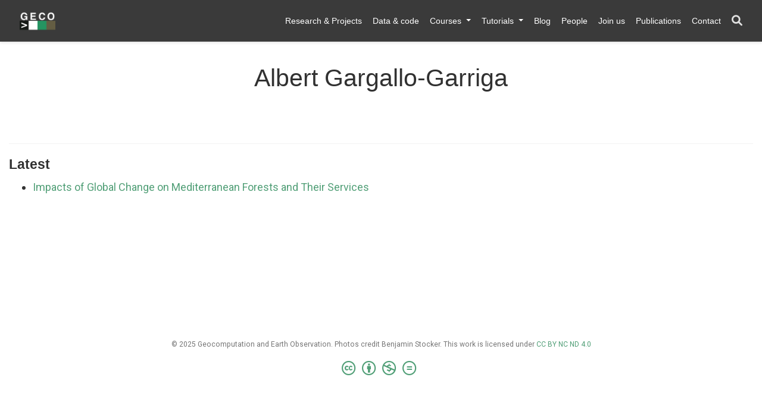

--- FILE ---
content_type: text/html; charset=utf-8
request_url: https://geco-group.org/author/albert-gargallo-garriga/
body_size: 3877
content:
<!DOCTYPE html>
<!-- This site was created with Wowchemy. https://www.wowchemy.com -->
<!-- Last Published: December 1, 2025 --><html lang="en-us" >


<head>
  <meta charset="utf-8" />
  <meta name="viewport" content="width=device-width, initial-scale=1" />
  <meta http-equiv="X-UA-Compatible" content="IE=edge" />
  
  
  
    <meta name="generator" content="Wowchemy 5.7.0 for Hugo" />
  

  
  












  
  










  







  
  
  <link rel="preconnect" href="https://fonts.gstatic.com" crossorigin />
  

  
  
  
    
      
      <link rel="preload" as="style" href="https://fonts.googleapis.com/css2?family=Montserrat:wght@400;700&family=Roboto+Mono&family=Roboto:wght@400;700&display=swap">
      <link rel="stylesheet" href="https://fonts.googleapis.com/css2?family=Montserrat:wght@400;700&family=Roboto+Mono&family=Roboto:wght@400;700&display=swap" media="print" onload="this.media='all'">
    
  

  
  

  
  

  

  <link rel="stylesheet" href="/css/vendor-bundle.min.16f785cdb553c8c4431db6775122af35.css" media="print" onload="this.media='all'">

  
  
  
    
    
      <link rel="stylesheet" href="https://cdn.jsdelivr.net/npm/academicons@1.9.2/css/academicons.min.css" integrity="sha512-KlJCpRsLf+KKu2VQa5vmRuClRFjxc5lXO03ixZt82HZUk41+1I0bD8KBSA0fY290ayMfWYI9udIqeOWSu1/uZg==" crossorigin="anonymous" media="print" onload="this.media='all'">
    

    
    
    
    
      
      
    
    
    

    
    
    
      <link rel="stylesheet" href="https://cdn.jsdelivr.net/npm/leaflet@1.7.1/dist/leaflet.min.css" integrity="" crossorigin="anonymous" media="print" onload="this.media='all'">
    

    

    
    
      
      

      
      

      
    
      
      

      
      

      
    
      
      

      
      

      
    
      
      

      
      

      
    
      
      

      
      

      
    
      
      

      
      

      
    
      
      

      
      

      
    
      
      

      
      

      
    
      
      

      
      

      
    
      
      

      
      

      
    
      
      

      
      
        
      

      
    
      
      

      
      

      
    
      
      

      
      

      
    
  

  
  
  
  
  
  
  <link rel="stylesheet" href="/css/wowchemy.10a02bce133f791638970cdcb8f249f5.css" />

  
  
  

  
  
  
  
  
  
  
    
    
    <link rel="stylesheet" href="/css/libs/chroma/github-light.min.css" title="hl-light" media="print" onload="this.media='all'" >
    <link rel="stylesheet" href="/css/libs/chroma/dracula.min.css" title="hl-dark" media="print" onload="this.media='all'" disabled>
  

  
  


























  
  
  






  <meta name="author" content="Koen Hufkens" />





  

<meta name="description" content="Geocomputation and Earth Observation" />



<link rel="alternate" hreflang="en-us" href="https://geco-group.org/author/albert-gargallo-garriga/" />
<link rel="canonical" href="https://geco-group.org/author/albert-gargallo-garriga/" />



  <link rel="manifest" href="/manifest.webmanifest" />



<link rel="icon" type="image/png" href="/media/icon_hua2ec155b4296a9c9791d015323e16eb5_11927_32x32_fill_lanczos_center_3.png" />
<link rel="apple-touch-icon" type="image/png" href="/media/icon_hua2ec155b4296a9c9791d015323e16eb5_11927_180x180_fill_lanczos_center_3.png" />

<meta name="theme-color" content="#519F77" />










  
  






<meta property="twitter:card" content="summary" />

  <meta property="twitter:site" content="@@SteniBocker" />
  <meta property="twitter:creator" content="@@SteniBocker" />
<meta property="twitter:image" content="https://geco-group.org/media/logo_hue21406914225b119becd577af1fb7f4d_583632_300x300_fit_lanczos_3.png" />
<meta property="og:site_name" content="Geocomputation and Earth Observation" />
<meta property="og:url" content="https://geco-group.org/author/albert-gargallo-garriga/" />
<meta property="og:title" content="Albert Gargallo-Garriga | Geocomputation and Earth Observation" />
<meta property="og:description" content="Geocomputation and Earth Observation" /><meta property="og:image" content="https://geco-group.org/media/logo_hue21406914225b119becd577af1fb7f4d_583632_300x300_fit_lanczos_3.png" /><meta property="og:locale" content="en-us" />

  
    <meta property="og:updated_time" content="2017-01-01T00:00:00&#43;00:00" />
  










  
  
  

  
  
    <link rel="alternate" href="/author/albert-gargallo-garriga/index.xml" type="application/rss+xml" title="Geocomputation and Earth Observation" />
  

  


  
  <title>Albert Gargallo-Garriga | Geocomputation and Earth Observation</title>

  
  
  
  











</head>


<body id="top" data-spy="scroll" data-offset="70" data-target="#TableOfContents" class="page-wrapper   "  >

  
  
  
  
  
  
  
  
  
  <script src="/js/wowchemy-init.min.fe8634e7d00f14d07fb33caf14cc8e55.js"></script>

  


<aside class="search-modal" id="search">
  <div class="container">
    <section class="search-header">

      <div class="row no-gutters justify-content-between mb-3">
        <div class="col-6">
          <h1>Search</h1>
        </div>
        <div class="col-6 col-search-close">
          <a class="js-search" href="#" aria-label="Close"><i class="fas fa-times-circle text-muted" aria-hidden="true"></i></a>
        </div>
      </div>

      <div id="search-box">
        
        <input name="q" id="search-query" placeholder="Search..." autocapitalize="off"
        autocomplete="off" autocorrect="off" spellcheck="false" type="search" class="form-control"
        aria-label="Search...">
        
      </div>

      
      

      

    </section>
    <section class="section-search-results">

      <div id="search-hits">
        
      </div>

    </section>
  </div>
</aside>



  <div class="page-header header--fixed">
    











  


<header>
  <nav class="navbar navbar-expand-lg navbar-light compensate-for-scrollbar" id="navbar-main">
    <div class="container-xl">

      
      <div class="d-none d-lg-inline-flex">
        <a class="navbar-brand" href="/"><img src="/media/logo_hue21406914225b119becd577af1fb7f4d_583632_0x70_resize_lanczos_3.png" alt="Geocomputation and Earth Observation"
            
            ></a>
      </div>
      

      
      <button type="button" class="navbar-toggler" data-toggle="collapse"
              data-target="#navbar-content" aria-controls="navbar-content" aria-expanded="false" aria-label="Toggle navigation">
      <span><i class="fas fa-bars"></i></span>
      </button>
      

      
      <div class="navbar-brand-mobile-wrapper d-inline-flex d-lg-none">
        <a class="navbar-brand" href="/"><img src="/media/logo_hue21406914225b119becd577af1fb7f4d_583632_0x70_resize_lanczos_3.png" alt="Geocomputation and Earth Observation"
          
          ></a>
      </div>
      

      
      
      <div class="navbar-collapse main-menu-item collapse justify-content-end" id="navbar-content">

        
        <ul class="navbar-nav d-md-inline-flex">
          

          

          
          
          
            
          

          

          
          
          
          

          
            
              
              
            
            
          

          <li class="nav-item">
            <a class="nav-link " href="/project"><span>Research & Projects</span></a>
          </li>

          
          

          

          
          
          
            
              
            
          

          

          
          
          
          

          
            
              
              
            
            
          

          <li class="nav-item">
            <a class="nav-link " href="https://github.com/geco-bern" target="_blank" rel="noopener"><span>Data & code</span></a>
          </li>

          
          

          
          <li class="nav-item dropdown">
            <a href="#" class="nav-link dropdown-toggle" data-toggle="dropdown" aria-haspopup="true"><span>Courses</span><span class="caret"></span>
            </a>
            <div class="dropdown-menu">
              
                <a class="dropdown-item" href="https://geco-bern.github.io/agds1_course/"><span>Applied Geodata Science 1</span></a>
              
                <a class="dropdown-item" href="https://geco-bern.github.io/agds2_course/"><span>Applied Geodata Science 2</span></a>
              
                <a class="dropdown-item" href="https://geco-bern.github.io/les/part1.html"><span>Land in the Earth System 1</span></a>
              
                <a class="dropdown-item" href="https://geco-bern.github.io/les2_course/"><span>Land in the Earth System 2</span></a>
              
                <a class="dropdown-item" href="https://geco-bern.github.io/agds_proseminar/"><span>Proseminar in Geocomputation and Earth Observation</span></a>
              
            </div>
          </li>

          
          

          
          <li class="nav-item dropdown">
            <a href="#" class="nav-link dropdown-toggle" data-toggle="dropdown" aria-haspopup="true"><span>Tutorials</span><span class="caret"></span>
            </a>
            <div class="dropdown-menu">
              
                <a class="dropdown-item" href="https://geco-bern.github.io/agds_book/"><span>Applied Geodata Science</span></a>
              
                <a class="dropdown-item" href="https://geco-bern.github.io/les/"><span>Land in the Earth System</span></a>
              
                <a class="dropdown-item" href="https://geco-bern.github.io/handfull_of_pixels/"><span>A Handful of Pixels - Phenology modelling and land cover classification</span></a>
              
                <a class="dropdown-item" href="https://geco-bern.github.io/tutorial_digital_soil_mapping/"><span>Digital Soil Mapping</span></a>
              
                <a class="dropdown-item" href="https://padasch.github.io/leaf_energy_balance_tutorial/"><span>Leaf Energy Balance</span></a>
              
                <a class="dropdown-item" href="https://geco-bern.github.io/ml4ec_workshop/"><span>Machine learning for Eddy Covariance data</span></a>
              
                <a class="dropdown-item" href="https://geco-bern.github.io/dyptop_tutorial/"><span>Sub-grid scale modelling of global peatlands</span></a>
              
                <a class="dropdown-item" href="https://geco-bern.github.io/spatial_upscaling/"><span>Spatial upscaling</span></a>
              
            </div>
          </li>

          
          

          

          
          
          

          

          
          
          
          

          
            
              
              
            
            
          

          <li class="nav-item">
            <a class="nav-link " href="/post"><span>Blog</span></a>
          </li>

          
          

          

          
          
          
            
          

          

          
          
          
          

          
            
              
              
            
            
          

          <li class="nav-item">
            <a class="nav-link " href="/people"><span>People</span></a>
          </li>

          
          

          

          
          
          
            
          

          

          
          
          
          

          
            
              
              
            
            
          

          <li class="nav-item">
            <a class="nav-link " href="/joinus"><span>Join us</span></a>
          </li>

          
          

          

          
          
          
            
          

          

          
          
          
          

          
            
              
              
            
            
          

          <li class="nav-item">
            <a class="nav-link " href="/publication"><span>Publications</span></a>
          </li>

          
          

          

          
          
          
            
          

          

          
          
          
          

          
            
              
              
            
            
          

          <li class="nav-item">
            <a class="nav-link " href="/contact"><span>Contact</span></a>
          </li>

          
          

        

          
        </ul>
      </div>

      <ul class="nav-icons navbar-nav flex-row ml-auto d-flex pl-md-2">

        
        
          
        
          
        
          
        
          
        
          
        
          
        
          
        
          
        
          
        
          
        
          
        
          
        
          
        
          
        
          
        
          
        
          
        
          
        
          
        
          
        
          
        
          
        
          
        
          
        

        
        
        
        <li class="nav-item">
          <a class="nav-link js-search" href="#" aria-label="Search"><i class="fas fa-search" aria-hidden="true"></i></a>
        </li>
        

        
        
        

        
        

      </ul>

    </div>
  </nav>
</header>


  </div>

  <div class="page-body">
    
    
    

    



<div class="universal-wrapper pt-3">
  <h1>Albert Gargallo-Garriga</h1>
</div>


<section id="profile-page" class="pt-5">
  <div class="container">
    
    

    
    
    
    <div class="article-widget content-widget-hr">
      <h3>Latest</h3>
      <ul>
        
        <li>
          <a href="/publication/penuelas-17/">Impacts of Global Change on Mediterranean Forests and Their Services</a>
        </li>
        
      </ul>
    </div>
    
  </div>
</section>
  </div>

  <div class="page-footer">
    
    
    <div class="container">
      <footer class="site-footer">

  












  
  
  
  
  













  
  
  

  
  
    
  
  
    
  

  

  
  <p class="powered-by copyright-license-text">
    © 2025 Geocomputation and Earth Observation. Photos credit Benjamin Stocker. This work is licensed under <a href="https://creativecommons.org/licenses/by-nc-nd/4.0" rel="noopener noreferrer" target="_blank">CC BY NC ND 4.0</a>
  </p>
  

  <p class="powered-by footer-license-icons">
    <a href="https://creativecommons.org/licenses/by-nc-nd/4.0" rel="noopener noreferrer" target="_blank" aria-label="Creative Commons">
      <i class="fab fa-creative-commons fa-2x" aria-hidden="true"></i>
      <i class="fab fa-creative-commons-by fa-2x" aria-hidden="true"></i>
      
        <i class="fab fa-creative-commons-nc fa-2x" aria-hidden="true"></i>
      
      
        <i class="fab fa-creative-commons-nd fa-2x" aria-hidden="true"></i>
      
    </a>
  </p>





  </p>
</footer>

    </div>
    
  </div>

  


<script src="/js/vendor-bundle.min.d26509351aa0ff874abbee824e982e9b.js"></script>




  

  
  

  






  <script src="https://cdn.jsdelivr.net/npm/leaflet@1.7.1/dist/leaflet.min.js" integrity="" crossorigin="anonymous"></script>








  
  <script id="search-hit-fuse-template" type="text/x-template">
    <div class="search-hit" id="summary-{{key}}">
      <div class="search-hit-content">
        <div class="search-hit-name">
          <a href="{{relpermalink}}">{{title}}</a>
          <div class="article-metadata search-hit-type">{{type}}</div>
          <p class="search-hit-description">{{snippet}}</p>
        </div>
      </div>
    </div>
  </script>
  
    <script src="https://cdn.jsdelivr.net/gh/krisk/Fuse@v3.2.1/dist/fuse.min.js" integrity="sha512-o38bmzBGX+hD3JHWUFCDA09btWaqrNmoJ3RXLlrysA7PP01Kgs4UlE4MhelE1v5dJR3+cxlR4qQlotsW7jKsnw==" crossorigin="anonymous"></script>
    <script src="https://cdn.jsdelivr.net/gh/julmot/mark.js@8.11.1/dist/jquery.mark.min.js" integrity="sha512-mhbv5DqBMgrWL+32MmsDOt/OAvqr/cHimk6B8y/bx/xS88MVkYGPiVv2ixKVrkywF2qHplNRUvFsAHUdxZ3Krg==" crossorigin="anonymous"></script>
  












  
  
  
  
  
  
  







<script id="page-data" type="application/json">{"use_headroom":true}</script>



  <script src="/js/wowchemy-headroom.db4755770454eb63685f8de785c0a172.js" type="module"></script>









  
  


<script src="/en/js/wowchemy.min.e8ee06ba8371980ffde659871dd593b0.js"></script>



  <script src="/js/wowchemy-map.a26e9d2f7238ba5b868384f1c5bc6477.js" type="module"></script>




  
<div id="modal" class="modal fade" role="dialog">
  <div class="modal-dialog">
    <div class="modal-content">
      <div class="modal-header">
        <h5 class="modal-title">Cite</h5>
        <button type="button" class="close" data-dismiss="modal" aria-label="Close">
          <span aria-hidden="true">&times;</span>
        </button>
      </div>
      <div class="modal-body">
        
        <pre><code></code></pre>
      </div>
      <div class="modal-footer">
        <a class="btn btn-outline-primary my-1 js-copy-cite" href="#" target="_blank">
          <i class="fas fa-copy"></i> Copy
        </a>
        <a class="btn btn-outline-primary my-1 js-download-cite" href="#" target="_blank">
          <i class="fas fa-download"></i> Download
        </a>
        <div id="modal-error"></div>
      </div>
    </div>
  </div>
</div>


  <script src="/js/wowchemy-publication.68f8d7090562ca65fc6d3cb3f8f2d2cb.js" type="module"></script>


















</body>
</html>
